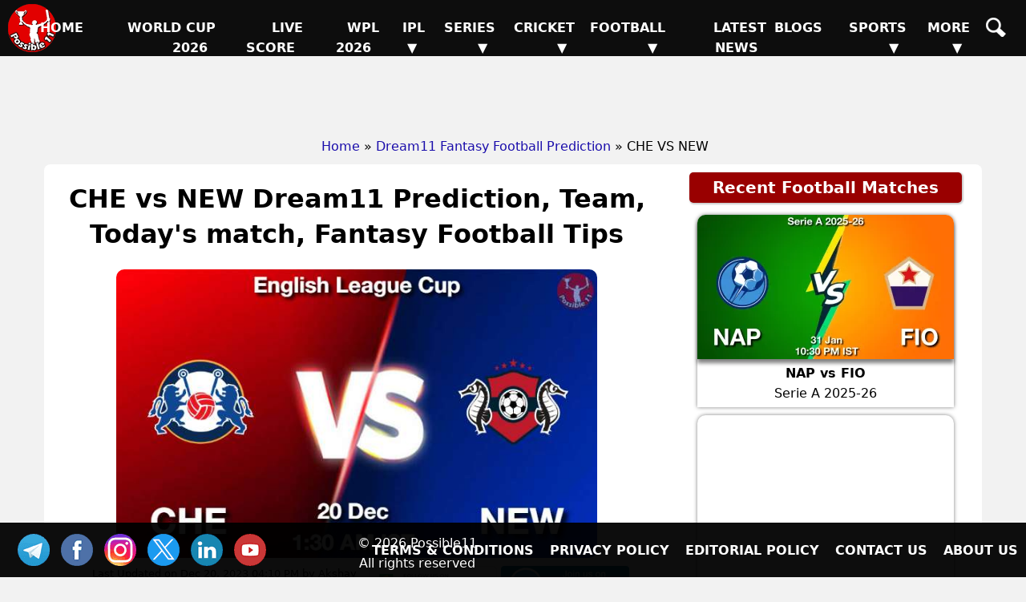

--- FILE ---
content_type: text/html; charset=UTF-8
request_url: https://possible11.com/dream11-fantasy-football-prediction/55075/che-vs-new/
body_size: 15159
content:
<!doctype html>
<html lang="en">
<head>
<meta http-equiv="Content-Type" content="text/html; charset=UTF-8">
<title>CHE vs NEW Match Preview, Team Analysis, Live - Football - 20-Dec-2023</title>
<meta name="description" content="CHE vs NEW Football Match Preview - 20-Dec-2023, English League Cup, GL, SL & H2H Winning Tips and Teams, Playing 11, Pitch & Weather Report">
<meta name="keywords" content="CHE vs NEW, Chelsea vs Newcastle United, Match Preview, Match Details, English League Cup, CHE vs NEW todays match on 20-Dec-2023, Playing 11 Lineup, Weather report, Pitch Report, Live Football, Live Score, Team updates">
<meta property="og:locale" content="en_IN">
<meta property="og:type" content="article">
<meta property="og:title" content="CHE vs NEW Match Preview, Team Analysis, Live - Football - 20-Dec-2023">
<meta property="og:description" content="CHE vs NEW Football Match Preview - 20-Dec-2023, English League Cup, GL, SL & H2H Winning Tips and Teams, Playing 11, Pitch & Weather Report">
<meta property="og:image" content="https://d1vd9vlqo1765y.cloudfront.net/banner/m/Football-55075.webp">
<meta property="og:url" content="https://possible11.com/dream11-fantasy-football-prediction/55075/che-vs-new/">
<meta property="og:site_name" content="possible11">
<meta property="fb:app_id" content="267944980718870">
<meta property="article:section" content="CHE vs NEW Football Preview">
<meta property="article:publisher" content="https://www.facebook.com/possible11App/">
<meta property="article:author" content="https://possible11.com/author/possible11 team/">
<meta property="article:tag" content="CHE vs NEW, Expert Analysis, Match Preview">
<meta property="article:tag" content="English League Cup">
<meta property="article:tag" content="CHE vs NEW">
<meta property="article:tag" content="NEW vs CHE">
<meta property="article:tag" content="Chelsea vs Newcastle United">
<meta property="article:tag" content="CHE">
<meta property="article:tag" content="NEW">
<meta property="article:tag" content="Chelsea">
<meta property="article:tag" content="Newcastle United">
<meta property="article:tag" content="Fantasy Football">
<meta property="article:tag" content="Fantasy Football News">
<meta property="article:tag" content="Fantasy Football Tips">
<meta property="article:published_time" content="2023-12-19T15:37:21+05:30">
<meta property="article:modified_time" content="2023-12-20T16:10:40+05:30">
<meta name="twitter:title" content="CHE vs NEW Match Preview, Team Analysis, Live - Football - 20-Dec-2023">
<meta name="twitter:description" content="CHE vs NEW Football Match Preview - 20-Dec-2023, English League Cup, GL, SL & H2H Winning Tips and Teams, Playing 11, Pitch & Weather Report">
<meta name="twitter:image" content="https://d1vd9vlqo1765y.cloudfront.net/banner/m/Football-55075.webp">
<meta name="twitter:url" content="https://possible11.com/dream11-fantasy-football-prediction/55075/che-vs-new/">
<meta name="twitter:card" content="summary_large_image">
<meta name="twitter:domain" content="possible11.com">
<meta name="twitter:site" content="@possible11.com">
<meta name="twitter:creator" content="@Possible11Team">
<meta name="author" content="Possible11 Team">
<meta name="robots" content="index, follow, max-image-preview:large">
<meta name="viewport" content="width=device-width, initial-scale=1">
<meta name="theme-color" content="#000000">
<meta name="google-site-verification" content="Za2Z4UPIwwqYjyuL3sBCXGtwTc8qYiH0TV8dCPR-dbs">
<link rel="canonical" href="https://possible11.com/dream11-fantasy-football-prediction/55075/che-vs-new/">
<link rel="alternate" type="application/rss+xml" href="https://possible11.com/rssfeeds.xml">
<link rel="shortcut icon" type="image/x-icon" href="https://d1vd9vlqo1765y.cloudfront.net/favicon.ico">
<link rel="apple-touch-icon" href="https://d1vd9vlqo1765y.cloudfront.net/assets/logo.png">
<link rel="preconnect" href="https://d1v0vql0f765y.cloudfront.net" crossorigin>
<link rel="stylesheet" href="https://d1vd9vlqo1765y.cloudfront.net/scripts/min.css">
<script data-ad-client="ca-pub-6644843787744460" async src="https://pagead2.googlesyndication.com/pagead/js/adsbygoogle.js"></script>
<script src="https://accounts.google.com/gsi/client" async defer></script>
<!-- Global site tag (gtag.js) - Google Analytics -->
<script async src="https://www.googletagmanager.com/gtag/js?id=G-4Q07QS5PH7"></script>
<script>
  window.dataLayer = window.dataLayer || [];
  function gtag(){dataLayer.push(arguments);}
  gtag('js', new Date());
  gtag('set', 'linker', {
    'domains': ['possible11.com']
  });
  gtag('config', 'G-4Q07QS5PH7');
</script>
<!-- Push Notification -->
<script src="https://cdn.onesignal.com/sdks/OneSignalSDK.js" async></script>
<script>
  window.OneSignal = window.OneSignal || [];
  OneSignal.push(function() {
    OneSignal.init({
      appId: "b79cc115-96a1-496b-acca-1b942b02ae4f",
    });
  });
</script>

<script type="application/ld+json">
{
  "@context": "https://schema.org", 
  "@type": "BreadcrumbList", 
  "itemListElement": [{
    "@type": "ListItem", 
    "position": 1, 
    "name": "Home",
    "item": "https://possible11.com"  
  },{
    "@type": "ListItem", 
    "position": 2, 
    "name": "Fantasy Football Prediction",
    "item": "https://possible11.com/dream11-fantasy-football-prediction/"  
  },{
    "@type": "ListItem", 
    "position": 3, 
    "name": "CHE vs NEW Prediction and Match Previews",
    "item": "https://possible11.com/dream11-fantasy-football-prediction/55075/che-vs-new/"  
  }]
}
</script>
<script type="application/ld+json">{
    "@context": "http://schema.org",
    "@type": "Organization",
    "name": "Possible11 Sports",
    "url": "https://possible11.com/",
    "logo": "https://d1vd9vlqo1765y.cloudfront.net/assets/logo.webp",
	"email": "info@possible11.com",
	"description": "Possible11 is a leading platform for fantasy sports predictions, sports analytics, match previews, pitch reports and full stats of players.",
	"brand": "Possible11",
	"foundingDate": "2018",
	"contactPoint": {
        "@type": "ContactPoint",
        "telephone": "5672354819",
        "areaServed": "IN",
		"contactType": "Support",
        "availableLanguage": "English",
        "hoursAvailable": {
            "opens": "09:00",
            "closes": "23:00"
        }
    },
	"address": {
        "@type": "PostalAddress",
        "streetAddress": "Hospital Road Opp. Girls Degree College Kurawali Mainpuri, Uttar Pradesh 205265, IN",
        "addressLocality": "Kurawali",
        "addressRegion": "Uttar Pradesh",
		"addressCountry": "IN",
        "postalCode": "205265"
    },
    "sameAs": [
        "https://www.linkedin.com/company/possible11/",
        "https://www.facebook.com/possible11App",
        "https://www.instagram.com/possible11_sports/",
        "https://x.com/Possible11team",
        "https://telegram.me/possible11app",
        "https://in.pinterest.com/possible11official",
        "https://www.whatsapp.com/channel/0029VaCQ6BFGE56g7H71H13K",
        "https://www.youtube.com/c/Possible11Dream11TeamPredictionTipsNews"
    ],
    "owns": [
        {
            "@type": "Product",
            "name": "Possible11 App",
            "url": "https://play.google.com/store/apps/details?id=com.possible11.possible11",
			"description": "Possible11 is your ultimate fantasy sports prediction app, designed to help you win big in cricket, football, kabaddi, NBA, and more. Our app provides comprehensive match previews, live scores, probable playing 11, confirmed lineups, and expert fantasy tips. Whether you're a seasoned player or a beginner, Possible11 offers detailed pitch reports, player analysis, and the latest updates on injuries and team news.",
            "aggregateRating": {
                "ratingValue": "4.3",
                "ratingCount": "5935"
            }
        }
    ]
}
</script>
<script type="application/ld+json">{
    "@context": "https://schema.org",
    "@type": "NewsMediaOrganization",
    "name": "Possible11 Sports News",
    "url": "https://possible11.com/news/",    
    "logo": {
        "@type": "ImageObject",
        "url": "https://d1vd9vlqo1765y.cloudfront.net/assets/logo.webp",
        "width": 60,
        "height": 60
    },
    "sameAs": [
        "https://www.linkedin.com/company/possible11/",
        "https://www.facebook.com/possible11App",
        "https://www.instagram.com/possible11_sports/",
        "https://x.com/Possible11team",
        "https://telegram.me/possible11app",
        "https://in.pinterest.com/possible11official",
        "https://www.whatsapp.com/channel/0029VaCQ6BFGE56g7H71H13K",
        "https://www.youtube.com/c/Possible11Dream11TeamPredictionTipsNews"
    ],
	"publishingPrinciples": "https://possible11.com/privacy/",
	"parentOrganization": {
		"@type": "Organization",
		"name": "Possible11",
		"url": "https://possible11.com"
	  }
}
</script>
<script type="application/ld+json">
{
    "@context": "http://schema.org",
    "@graph": [
        {
            "@type": "ImageObject",
            "@id": "https://d1vd9vlqo1765y.cloudfront.net/banner/m/Football-55075.webp",
            "url": "https://d1vd9vlqo1765y.cloudfront.net/banner/m/Football-55075.webp",
            "width": 1280,
            "height": 720,
            "caption": "CHE vs NEW Team Preview - English League Cup",
            "inLanguage": "en-Us"
        },
        {
            "@type": "NewsArticle",
            "mainEntityOfPage": {
                "@type": "WebPage",
                "@id": "https://possible11.com/dream11-fantasy-football-prediction/55075/che-vs-new/"
            },
            "headline": "CHE vs NEW Team Details - English League Cup",
            "image": {
                "@type": "ImageObject",
                "url": "https://d1vd9vlqo1765y.cloudfront.net/banner/m/Football-55075.webp",
                "width": 1280,
                "height": 720
            },
            "description": "CHE vs NEW Football Match Preview - 20-Dec-2023, English League Cup, GL, SL & H2H Winning Tips and Teams, Playing 11, Pitch & Weather Report",
            "articleBody": "CHE vs NEW Match Preview, Team Analysis, Live - Football - 20-Dec-2023. CHE vs NEW Football Todays Match Details - English League Cup. CHE vs NEW Football Match Preview - 20-Dec-2023, English League Cup, GL, SL & H2H Winning Tips and Teams, Playing 11, Pitch & Weather Report. This match will be played on 20-Dec-2023 at Football Stadium, India.",
            "keywords": "CHE vs NEW, Chelsea vs Newcastle United, Match Preview, Match Details, English League Cup, CHE vs NEW todays match on 20-Dec-2023, Playing 11 Lineup, Weather report, Pitch Report, Live Football, Live Score, Team updates",
            "articleSection": "Football Match Preview",
            "datePublished": "2023-12-19T15:37:21+05:30",
            "dateModified": "2023-12-20T16:10:40+05:30",
            "inLanguage": "en-Us",
            "author": {
                "@type": "Person",
                "name": "Possible11 Team",
                "url": "https://possible11.com/author/possible11 team/"
            },
            "publisher": {
                "@type": "Organization",
                "name": "Possible11",
                "logo": {
                    "@type": "ImageObject",
                    "url": "https://d1vd9vlqo1765y.cloudfront.net/assets/logo.png",
                    "width": 120,
                    "height": 120
                }
            }
        }
    ]
}
</script>
<script type="application/ld+json">
{
  "@context": "https://schema.org",
  "@type": "FAQPage",
  "mainEntity": [
    {
      "@type": "Question",
      "name": "CHE vs NEW Today's match highlights and winning records",
      "acceptedAnswer": {
        "@type": "Answer",
        "text": "CHE vs NEW Match hilights, Chelsea is set to take on Newcastle United at 2023-12-20 01:30:00 IST"
      }
    },
    {
      "@type": "Question",
      "name": "What are CHE vs NEW Match Tips",
      "acceptedAnswer": {
        "@type": "Answer",
        "text": "Today Football team details for CHE vs NEW, Get expert fantasy tips, injury updates, small league safe teams, and grand league risky players from the Possible11 App."
      }
    },
    {
      "@type": "Question",
      "name": "CHE vs NEW dream11 Small League Must Picks for today Football match?",
      "acceptedAnswer": {
        "@type": "Answer",
        "text": "Try to pick Top performers this series"
      }
    },
    {
      "@type": "Question",
      "name": "CHE vs NEW dream11 grand League Must Picks for today Football match?",
      "acceptedAnswer": {
        "@type": "Answer",
        "text": "Try to pick good player who performed well in previous matches"
      }
    },
    {
      "@type": "Question",
      "name": "What are CHE vs NEW dream11 Captain and Vice-Captain Choices?",
      "acceptedAnswer": {
        "@type": "Answer",
        "text": "For best Captain and Vice Captain, Download Possible11 App to get dream11 teams with best C and VC choices."
      }
    },
    {
      "@type": "Question",
      "name": "Is there any injury in CHE vs NEW today match?",
      "acceptedAnswer": {
        "@type": "Answer",
        "text": "There are no injury updates as of now in CHE vs NEW today match."
      }
    },
    {
      "@type": "Question",
      "name": "Where can I see CHE vs NEW Live Score?",
      "acceptedAnswer": {
        "@type": "Answer",
        "text": "You can see CHE vs NEW Live Score on the Possible11.com website, and the possible11 app."
      }
    }
  ]
}
</script>

</head>

<body>
<header><a href="https://possible11.com/" aria-label="Possible11 Home Page" title="Possible11 Brand Logo">
		<i class="ico logo-60 absolute l-5 m-5"></i>
    </a><nav><a class="hamburger" href="#" aria-label="Main Menu" onclick="toggle('headerMenus'); return false;">&nbsp;</a><ul id="headerMenus" class="menu"><li><a  href="/" title="Home">Home</a></li><li><a  href="/series/icc-womens-t20-world-cup-2026/" title="World Cup 2026">World Cup 2026</a></li><li><a  href="/live-score/" title="Live Score">Live Score</a></li><li><a  href="/series/women-premier-league-wpl-2026/fixture/" title="WPL 2026">WPL 2026</a></li><li><a href="#" aria-label="Sub Menu" onclick="toggle('sm5'); return false;" title="IPL">IPL &#9660;</a><ul id="sm5" class="submenu"><li><a  href="/series/indian-premier-league-ipl-2026/" title="IPL 2026">IPL 2026</a></li><li><a  href="/series/indian-premier-league-ipl-2025/" title="IPL 2025">IPL 2025</a></li><li><a  href="/series/indian-premier-league-ipl-schedule/" title="IPL 2024">IPL 2024</a></li><li><a  href="/ipl/2023/" title="IPL 2023">IPL 2023</a></li><li><a  href="/ipl/2022/" title="IPL 2022">IPL 2022</a></li><li><a  href="/ipl/2021/" title="IPL 2021">IPL 2021</a></li><li><a  href="/ipl/2020/" title="IPL 2020">IPL 2020</a></li><li><a  href="/ipl/2019/" title="IPL 2019">IPL 2019</a></li></ul></li><li><a href="#" aria-label="Sub Menu" onclick="toggle('sm6'); return false;" title="Series">Series &#9660;</a><ul id="sm6" class="submenu"><li><a  href="/series/upcoming/" title="Cricket Upcoming Series">Cricket Upcoming Series</a></li><li><a  href="/series/icc-under-19-world-cup-2026/" title="ICC Under 19 World Cup 2026">ICC Under 19 World Cup 2026</a></li><li><a  href="/series/england-tour-of-sri-lanka-2026/" title="England tour of Sri Lanka">England tour of Sri Lanka</a></li><li><a  href="/series/super-smash-2025-26/" title="Super Smash 2025-26">Super Smash 2025-26</a></li><li><a  href="/series/ranji-trophy-elite-2025-26/" title="Ranji Trophy Elite">Ranji Trophy Elite</a></li><li><a  href="/series/the-ford-trophy-2025-26/" title="The Ford Trophy">The Ford Trophy</a></li><li><a  href="/series/icc-womens-t20-world-cup-2026/" title="ICC Womens T20 World Cup">ICC Womens T20 World Cup</a></li><li><a  href="/series/pakistan-women-tour-of-south-africa-2026/" title="Pakistan Women tour of South A">Pakistan Women tour of South A</a></li><li><a  href="/series/live/" title="More Series....">More Series....</a></li></ul></li><li><a href="#" aria-label="Sub Menu" onclick="toggle('sm7'); return false;" title="Cricket">Cricket &#9660;</a><ul id="sm7" class="submenu"><li><a  href="/dream11-fantasy-cricket-prediction/" title="Today Matches">Today Matches</a></li><li><a  href="/cricket-schedule/" title="Fixtures">Fixtures</a></li><li><a  href="/cricket-schedule/completed/" title="Result">Result</a></li><li><a  href="/series/" title="Series">Series</a></li><li><a  href="/team/" title="Teams">Teams</a></li><li><a  href="/ground/" title="Grounds">Grounds</a></li><li><a  href="/icc-rankings/" title="ICC Rankings">ICC Rankings</a></li><li><a  href="/player/" title="Players">Players</a></li><li><a  href="/series/icc-world-test-championship-wtc-2025-2027/points-table/" title="WTC PointsTable">WTC PointsTable</a></li></ul></li><li><a href="#" aria-label="Sub Menu" onclick="toggle('sm8'); return false;" title="Football">Football &#9660;</a><ul id="sm8" class="submenu"><li><a class="menu-selected" href="/dream11-fantasy-football-prediction/" title="Today Matches">Today Matches</a></li><li><a  href="/series/football/" title="Series">Series</a></li><li><a  href="/team/football/" title="Teams">Teams</a></li><li><a  href="/player/football/" title="Players">Players</a></li></ul></li><li><a  href="/news/" title="Latest News">Latest News</a></li><li><a  href="/blog/" title="Blogs">Blogs</a></li><li><a href="#" aria-label="Sub Menu" onclick="toggle('sm11'); return false;" title="Sports">Sports &#9660;</a><ul id="sm11" class="submenu"><li><a  href="/dream11-fantasy-kabaddi-prediction/" title="Kabaddi">Kabaddi</a></li><li><a  href="/dream11-fantasy-nba-prediction/" title="Basketball">Basketball</a></li><li><a  href="/dream11-fantasy-hockey-prediction/" title="Hockey">Hockey</a></li><li><a  href="/dream11-fantasy-baseball-prediction/" title="Baseball">Baseball</a></li><li><a  href="/dream11-fantasy-handball-prediction/" title="Handball">Handball</a></li><li><a  href="/dream11-fantasy-volleyball-prediction/" title="Volleyball">Volleyball</a></li><li><a  href="/dream11-fantasy-rugby-prediction/" title="Rugby">Rugby</a></li><li><a  href="/dream11-fantasy-esports-prediction/" title="ESports">ESports</a></li><li><a  href="/dream11-fantasy-badminton-prediction/" title="Badminton">Badminton</a></li><li><a  href="/dream11-fantasy-tennis-prediction/" title="Tennis">Tennis</a></li></ul></li><li><a href="#" aria-label="Sub Menu" onclick="toggle('sm12'); return false;" title="More">More &#9660;</a><ul id="sm12" class="submenu"><li><a  href="/article/" title="Article">Article</a></li><li><a  href="/top-stories/" title="Top Stories">Top Stories</a></li><li><a  href="/fantasy-apps/" title="Fantasy Apps">Fantasy Apps</a></li><li><a  href="/betting-apps/" title="Betting Apps">Betting Apps</a></li><li><a  href="/videos/" title="Videos">Videos</a></li><li><a  href="/videos/shorts/" title="Shorts">Shorts</a></li><li><a  href="/olympics/" title="Olympics">Olympics</a></li><li><a  href="/games/" title="Games">Games</a></li><li><a  href="/resources/" title="Resources">Resources</a></li></ul></li><li><a  href="/search/" title="Possible11 Search"><span class="mob">Search</span><i class="ico sh"></i></a></li></ul></nav></header><div id="headerAd"><ins class="adsbygoogle" data-ad-client="ca-pub-6644843787744460" data-ad-slot="6969409985"></ins><script>(adsbygoogle = window.adsbygoogle || []).push({});</script></div><ul id="breadcrumblist"><li><a href="https://possible11.com">Home</a></li><li>&raquo;<a href="https://possible11.com/dream11-fantasy-football-prediction/">Dream11 Fantasy Football Prediction</a></li><li>&raquo; CHE VS NEW</li></ul>
<div class="container preview-page">
  <div class="row">
    <div class="col-md-8">      <h1 class="center">CHE vs NEW Dream11 Prediction, Team, Today's match, Fantasy Football Tips</h1>
      <div class="center"> <img src="https://d1vd9vlqo1765y.cloudfront.net/banner/m/Football-55075.jpg" alt="CHE vs NEW Football Match Preview" title="CHE vs NEW Dream11 Fantasy Prediction" width="600" height="360" loading="lazy" onerror="this.onerror=null;$(this).hide()"> </div>
      <div class="auther-row">
        <p class="auther">Last Updated on Dec 20, 2023 04:10 PM by Akshay</p>
        <div class="google-news inline-block"> <a href="https://news.google.com/publications/CAAqBwgKMLLAsAswv9vHAw/sections/CAQqEAgAKgcICjCywLALML_bxwMw1dTGBw" target="_blank" rel="noopener" class="inline-block"> <img alt="Google Football News" src="https://d1vd9vlqo1765y.cloudfront.net/social/google-news-short.png"> </a> <a href="https://telegram.me/p11football" target="_blank" rel="noopener" class="inline-block"> <img alt="Football Telegram" src="https://d1vd9vlqo1765y.cloudfront.net/social/join-us-telegram.png"> </a> </div>
      </div>
      <h2 class="center">Chelsea vs Newcastle United Dream11 Match Prediction</h2>
      <h3 class="center"><a target="_blank" rel="noopener" href="https://possible11.com/dream11-fantasy-football-prediction/?tid=3506">English League Cup</a></h3>
      <div class="latest-update">
        <h3 class='center'>CHE vs NEW Dream11 Prediction, Probable Playing 11, Fantasy Football winning tips, Live Match Score, and Pitch Report</h3>
<p class="h4 center">Teams will be updated once the lineup announced</p>
<p class="h3 center"><a href="https://telegram.me/p11football" target="_blank" rel="noopener">Join our Telegram for latest & fastest updates.</a></p>      </div>
      
      <div>
              </div>
      <p>CHE vs NEW Dream11 Prediction, English League Cup, Chelsea vs Newcastle United Match Preview, Fantasy Team, Probable Playing 11, Dream11 winning Tips, Live Match Score, Pitch Report, Injury & Updates.</p><div id='toc' class='toc hide-toc'><h3 class='toc-title'>Table of Contents</h3><span class='toc-toggle' onclick='toggleTOC()'></span><ul>
<li><a href='#venue'>CHE vs NEW Match time and Venue</a></li>
<li><a href='#venue'>CHE vs NEW Pitch Report</a></li>
<li><a href='#venue'>CHE vs NEW Weather Report</a></li>
<li><a href='#probable'>CHE vs NEW Possible Playing11</a></li>
<li><a href='#preview'>CHE vs NEW Match Previews</a></li>
<li><a href='#t1update'>Chelsea (CHE) Team Updates</a></li>
<li><a href='#t2update'>Newcastle United (NEW) Team Updates</a></li>
<li><a href='#head2head'>CHE vs NEW Head to Head</a></li>
<li><a href='#head2head'>CHE vs NEW Recent Forms</a></li>
<li><a href='#broadcast'>CHE vs NEW Live Telecast</a></li>
<li><a href='#fantasy'>CHE vs NEW Fantasy Tips</a></li>
<li><a href='#fantasy'>CHE vs NEW Dream11 Winning Predictions</a></li>
<li><a href='#keyplayer-CHE'>CHE Key Players</a></li>
<li><a href='#keyplayer-NEW'>NEW Key Players</a></li>
<li><a href='#capchoice'>CHE vs NEW Captain and Vice-Captain Choices </a></li>
<li><a href='#scorecard'>CHE vs NEW Live Score</a></li>
<li><a href='#recent'>English League Cup Points Table</a></li>
<li><a href='#injury'>CHE vs NEW Injury updates unavailability</a></li>
<li><a href='#'>CHE vs NEW Dream11 Prediction Video in Hindi</a></li>
<li><a href='#scorecard'>Where can I see CHE vs NEW Live Score</a></li>
<li><a href='#highlights'>CHE vs NEW Highlights</a></li>
<li><a href='#squads'>CHE vs NEW Squads</a></li>
<li><a href='#squads'>Dream11 SL & GT Teams for CHE vs NEW Match</a></li>
<li><a href='#faq'>CHE vs NEW FAQ</a></li>
</ul>
</div><br>       <h2>CHE vs NEW (Chelsea vs Newcastle United) Match Details</h2>
      <table id="venue" class="table table-bordered inline-table">
        <tr>
          <td><span class="bold">Match</span></td>
          <td>Chelsea vs Newcastle United (CHE vs NEW) </td>
        </tr>
        <tr>
          <td><span class="bold">League</span></td>
          <td>English League Cup</td>
        </tr>
        <tr>
          <td><span class="bold">Date</span></td>
          <td>Wednesday, 20th December 2023 </td>
        </tr>
        <tr>
          <td><span class="bold">Time</span></td>
          <td>01:30 AM (IST) - 08:00 PM (GMT)</td>
        </tr>
      </table>
      <div class="pitch-report"><p><strong>CHE vs NEW Venue</strong>: Stamford Bridge  </p><p><strong>CHE vs NEW Weather Report</strong>:  The weather will be clean and there are no chances of rain.</p></div>
      <h3 id='probable' class='center'>CHE vs NEW (Chelsea vs Newcastle United) Starting 11</h3><div class='playing-11'>
		<p><strong>Chelsea (CHE) Possible Starting 11</strong> 1.Robert Sanchez, 2. Reece James, 3. Marc Cucurella, 4. Benoit Badiashile, 5. Axel Disasi, 6. Conor Gallagher, 7. Mykhailo Mudryk, 8. Enzo Fernandez, 9. Moises Caicedo, 10. Cole Palmer, 11. Armando Broja</p>
  </div>
      <div class='playing-11'>
		<p><strong>Newcastle United (NEW) Possible Starting 11</strong> 1.Martin Dubravka, 2. Jamaal Lascelles, 3. Fabian Schar, 4. Dan Burn, 5. Valentino Livramento, 6. Joelinton, 7. Sean Longstaff, 8. Miguel Almiron, 9. Bruno Guimaraes, 10. Callum Wilson, 11. Anthony Gordon</p>
  </div>
      
      <div class="match-details">  <h3 id=preview>Chelsea vs Newcastle United (CHE vs NEW) Match Preview</h3><p><strong>CHE vs NEW Match Preview</strong>: The English League Cup match between Chelsea vs Newcastle United will be played on Wednesday, 20 December 2023 at 01:30 AM IST.</p><p>The hosts booked their place in the quarter-finals with a 2-0 win over Blackburn Rovers last month, thanks to goals from Benoît Badiashile and Raheem Sterling. They have made it to the final twice in the last five editions of the competition and will look to go all the way this time around.</p><p>Newcastle, runners-up from last season, sealed their place with a 3-0 away triumph over Manchester United, avenging their loss in the final. Miguel Almirón and Lewis Hall scored in the first half while Joe Willock bagged the third goal of the match in the 61st minute.</p><p>The hosts returned to winning ways after two games on Saturday, defeating Sheffield United 2-0 in the Premier League. The visitors, meanwhile, recorded their first win after three consecutive defeats on Saturday, as second-half goals from Lewis Miley, Miguel Almirón, and Dan Burn helped them register a 3-0 win over Fulham.</p><h4 id=t1update>Chelsea (CHE) Team Updates</h4><ul>  <li>Robert Sanchez will probably do the Goal Keeping for his team</li>  <li>Reece James will be the Defender his team.</li>  <li>Enzo Fernandez will be the Mid-Fielder</li>  <li>Armando Broja will take care Striker/Forward for Chelsea team</li></ul><h4 id=t2update>Newcastle United (NEW) Team Updates</h4><ul>  <li>Martin Dubravka will probably do the Goal Keeping for his team</li>  <li>Jamaal Lascelles will be the Defender his team.</li>  <li>Miguel Almiron will be the Mid-Fielder</li>  <li>Anthony Gordon and Callum Wilson will take care Striker/Forward for Newcastle United team</li></ul><h4>CHE vs NEW Dream11 Prediction</h4><p>Newcastle United looks in good form in recent matches, They are the favourites to win the match </p><p><strong>CHE vs NEW English League Cup Match Expert Advice</strong>: Marc Cucurella will be a top multiplier choice for the small leagues. Enzo Fernandez will be a decent choice for the captaincy in the grand leagues.</p><h3 id=head2head>CHE vs NEW Head to Head</h3><table class=venue><tr><th>Team</th><th>Match Win</th></tr>  <tr><td>CHE</td><td>0 Won</td></tr>  <tr><td>NEW</td><td>0 Won</td></tr></table><h3>Live Telecast</h3> The match will be live telecast on Fancode. <h3 class="table-title">POINTS TABLE - English League Cup</h3><table class="table table-bordered table-striped left fs-14"><tr><th title="Rank">No</th><th>Team</th><th title="Match Played">M</th><th title="Wins">W</th><th title="Lose">L</th><th title="Tie">T</th><th title="No Result">NR</th><th>GD</th><th title="Points">Pts</th><th>Recent Forms</th></tr><tr class=""><td>1</td><td><a target="_blank" rel="noopener" class="fs-14 bold nowrap" href="/team/everton-822/">Everton</a></td><td>4</td><td>3</td><td>0</td><td>1</td><td>0</td><td>+3</td><td>5</td><td><div class='recent-forms'><span class='w'>W</span><span class='w'>W</span><span class='w'>W</span><span class='t'>D</span></div></td></tr><tr class=""><td>2</td><td><a target="_blank" rel="noopener" class="fs-14 bold nowrap" href="/team/bournemouth-814/">Bournemouth</a></td><td>3</td><td>2</td><td>1</td><td>0</td><td>0</td><td>+4</td><td>2</td><td><div class='recent-forms'><span class='w'>W</span><span class='w'>W</span><span class='l'>L</span></div></td></tr><tr class=""><td>3</td><td><a target="_blank" rel="noopener" class="fs-14 bold nowrap" href="/team/exeter-city-5932/">Exeter City</a></td><td>4</td><td>2</td><td>1</td><td>1</td><td>0</td><td>+5</td><td>1</td><td><div class='recent-forms'><span class='w'>W</span><span class='t'>D</span><span class='w'>W</span><span class='l'>L</span></div></td></tr><tr class=""><td>4</td><td><a target="_blank" rel="noopener" class="fs-14 bold nowrap" href="/team/west-ham-united-800/">West Ham United</a></td><td>3</td><td>2</td><td>1</td><td>0</td><td>0</td><td>+6</td><td>-1</td><td><div class='recent-forms'><span class='w'>W</span><span class='w'>W</span><span class='l'>L</span></div></td></tr><tr class=""><td>5</td><td><a target="_blank" rel="noopener" class="fs-14 bold nowrap" href="/team/liverpool-823/">Liverpool</a></td><td>6</td><td>5</td><td>0</td><td>1</td><td>0</td><td>+5</td><td>9</td><td><div class='recent-forms'><span class='w'>W</span><span class='w'>W</span><span class='w'>W</span><span class='t'>D</span><span class='w'>W</span></div></td></tr><tr class="highlight-bg"><td>6</td><td><a target="_blank" rel="noopener" class="fs-14 bold nowrap" href="/team/chelsea-821/">Chelsea</a></td><td>7</td><td>4</td><td>2</td><td>1</td><td>0</td><td>+5</td><td>7</td><td><div class='recent-forms'><span class='w'>W</span><span class='t'>D</span><span class='l'>L</span><span class='w'>W</span><span class='l'>L</span></div></td></tr><tr class=""><td>7</td><td><a target="_blank" rel="noopener" class="fs-14 bold nowrap" href="/team/middlesbrough-904/">Middlesbrough</a></td><td>7</td><td>6</td><td>1</td><td>0</td><td>0</td><td>+11</td><td>5</td><td><div class='recent-forms'><span class='l'>L</span><span class='w'>W</span><span class='w'>W</span><span class='w'>W</span><span class='w'>W</span></div></td></tr><tr class=""><td>8</td><td><a target="_blank" rel="noopener" class="fs-14 bold nowrap" href="/team/wolverhampton-wanderers-3051/">Wolverhampton Wanderers</a></td><td>2</td><td>1</td><td>1</td><td>0</td><td>0</td><td>+3</td><td>4</td><td><div class='recent-forms'><span class='w'>W</span><span class='l'>L</span></div></td></tr><tr class="highlight-bg"><td>9</td><td><a target="_blank" rel="noopener" class="fs-14 bold nowrap" href="/team/newcastle-united-820/">Newcastle United</a></td><td>3</td><td>2</td><td>0</td><td>1</td><td>0</td><td>+1</td><td>4</td><td><div class='recent-forms'><span class='w'>W</span><span class='w'>W</span><span class='t'>D</span></div></td></tr><tr class=""><td>10</td><td><a target="_blank" rel="noopener" class="fs-14 bold nowrap" href="/team/manchester-city-783/">Manchester City</a></td><td>2</td><td>1</td><td>1</td><td>0</td><td>0</td><td>+3</td><td>3</td><td><div class='recent-forms'><span class='w'>W</span><span class='l'>L</span></div></td></tr><tr class=""><td>11</td><td><a target="_blank" rel="noopener" class="fs-14 bold nowrap" href="/team/fulham-893/">Fulham</a></td><td>6</td><td>2</td><td>1</td><td>3</td><td>0</td><td>+7</td><td>2</td><td><div class='recent-forms'><span class='w'>W</span><span class='w'>W</span><span class='t'>D</span><span class='l'>L</span><span class='t'>D</span></div></td></tr><tr class=""><td>12</td><td><a target="_blank" rel="noopener" class="fs-14 bold nowrap" href="/team/leicester-city-798/">Leicester City</a></td><td>3</td><td>2</td><td>0</td><td>1</td><td>0</td><td>+3</td><td>2</td><td><div class='recent-forms'><span class='w'>W</span><span class='w'>W</span><span class='l'>L</span></div></td></tr><tr class=""><td>13</td><td><a target="_blank" rel="noopener" class="fs-14 bold nowrap" href="/team/burnley-825/">Burnley</a></td><td>3</td><td>2</td><td>0</td><td>1</td><td>0</td><td>+3</td><td>2</td><td><div class='recent-forms'><span class='w'>W</span><span class='w'>W</span><span class='l'>L</span></div></td></tr><tr class=""><td>14</td><td><a target="_blank" rel="noopener" class="fs-14 bold nowrap" href="/team/ipswich-town-4716/">Ipswich Town</a></td><td>4</td><td>2</td><td>1</td><td>1</td><td>0</td><td>+7</td><td>1</td><td><div class='recent-forms'><span class='w'>W</span><span class='t'>D</span><span class='w'>W</span><span class='l'>L</span></div></td></tr><tr class=""><td>15</td><td><a target="_blank" rel="noopener" class="fs-14 bold nowrap" href="/team/norwich-city-787/">Norwich City</a></td><td>3</td><td>2</td><td>0</td><td>1</td><td>0</td><td>+2</td><td>1</td><td><div class='recent-forms'><span class='w'>W</span><span class='w'>W</span><span class='l'>L</span></div></td></tr><tr class=""><td>16</td><td><a target="_blank" rel="noopener" class="fs-14 bold nowrap" href="/team/leeds-united-817/">Leeds United</a></td><td>2</td><td>1</td><td>0</td><td>1</td><td>0</td><td>+2</td><td>1</td><td><div class='recent-forms'><span class='w'>W</span><span class='t'>D</span></div></td></tr><tr class=""><td>17</td><td><a target="_blank" rel="noopener" class="fs-14 bold nowrap" href="/team/wimbledon-5692/">Wimbledon</a></td><td>2</td><td>1</td><td>1</td><td>0</td><td>0</td><td>+3</td><td>0</td><td><div class='recent-forms'><span class='w'>W</span><span class='l'>L</span></div></td></tr><tr class=""><td>18</td><td><a target="_blank" rel="noopener" class="fs-14 bold nowrap" href="/team/manchester-united-790/">Manchester United</a></td><td>2</td><td>1</td><td>1</td><td>0</td><td>0</td><td>+3</td><td>0</td><td><div class='recent-forms'><span class='w'>W</span><span class='l'>L</span></div></td></tr><tr class=""><td>19</td><td><a target="_blank" rel="noopener" class="fs-14 bold nowrap" href="/team/tottenham-hotspur-789/">Tottenham Hotspur</a></td><td>1</td><td>0</td><td>0</td><td>1</td><td>0</td><td>+1</td><td>0</td><td><div class='recent-forms'><span class='t'>D</span></div></td></tr><tr class=""><td>20</td><td><a target="_blank" rel="noopener" class="fs-14 bold nowrap" href="/team/wrexham-5475/">Wrexham</a></td><td>2</td><td>0</td><td>0</td><td>2</td><td>0</td><td>+1</td><td>0</td><td><div class='recent-forms'><span class='t'>D</span><span class='t'>D</span></div></td></tr><tr class=""><td>21</td><td><a target="_blank" rel="noopener" class="fs-14 bold nowrap" href="/team/wigan-4513/">Wigan</a></td><td>1</td><td>0</td><td>0</td><td>1</td><td>0</td><td>0</td><td>0</td><td><div class='recent-forms'><span class='t'>D</span></div></td></tr><tr class=""><td>22</td><td><a target="_blank" rel="noopener" class="fs-14 bold nowrap" href="/team/crystal-palace-815/">Crystal Palace</a></td><td>2</td><td>1</td><td>1</td><td>0</td><td>0</td><td>+5</td><td>-1</td><td><div class='recent-forms'><span class='w'>W</span><span class='l'>L</span></div></td></tr><tr class=""><td>23</td><td><a target="_blank" rel="noopener" class="fs-14 bold nowrap" href="/team/huddersfield-town-876/">Huddersfield Town</a></td><td>1</td><td>0</td><td>1</td><td>0</td><td>0</td><td>+3</td><td>-1</td><td><div class='recent-forms'><span class='l'>L</span></div></td></tr><tr class=""><td>24</td><td><a target="_blank" rel="noopener" class="fs-14 bold nowrap" href="/team/arsenal-784/">Arsenal</a></td><td>2</td><td>1</td><td>1</td><td>0</td><td>0</td><td>+3</td><td>-1</td><td><div class='recent-forms'><span class='w'>W</span><span class='l'>L</span></div></td></tr><tr class=""><td>25</td><td><a target="_blank" rel="noopener" class="fs-14 bold nowrap" href="/team/shr-5589/">SHR</a></td><td>1</td><td>0</td><td>1</td><td>0</td><td>0</td><td>+2</td><td>-1</td><td><div class='recent-forms'><span class='l'>L</span></div></td></tr><tr class=""><td>26</td><td><a target="_blank" rel="noopener" class="fs-14 bold nowrap" href="/team/brentford-1114/">Brentford</a></td><td>2</td><td>0</td><td>1</td><td>1</td><td>0</td><td>+2</td><td>-1</td><td><div class='recent-forms'><span class='t'>D</span><span class='l'>L</span></div></td></tr><tr class=""><td>27</td><td><a target="_blank" rel="noopener" class="fs-14 bold nowrap" href="/team/brighton-799/">Brighton</a></td><td>1</td><td>0</td><td>0</td><td>1</td><td>0</td><td>+1</td><td>-1</td><td><div class='recent-forms'><span class='l'>L</span></div></td></tr><tr class=""><td>28</td><td><a target="_blank" rel="noopener" class="fs-14 bold nowrap" href="/team/queens-park-rangers-892/">Queens Park Rangers</a></td><td>1</td><td>0</td><td>0</td><td>1</td><td>0</td><td>+1</td><td>-1</td><td><div class='recent-forms'><span class='l'>L</span></div></td></tr><tr class=""><td>29</td><td><a target="_blank" rel="noopener" class="fs-14 bold nowrap" href="/team/bta-5590/">BTA</a></td><td>1</td><td>0</td><td>0</td><td>1</td><td>0</td><td>+2</td><td>-2</td><td><div class='recent-forms'><span class='l'>L</span></div></td></tr><tr class=""><td>30</td><td><a target="_blank" rel="noopener" class="fs-14 bold nowrap" href="/team/salford-city-5799/">Salford City</a></td><td>3</td><td>0</td><td>1</td><td>2</td><td>0</td><td>+7</td><td>-4</td><td><div class='recent-forms'><span class='t'>D</span><span class='t'>D</span><span class='l'>L</span></div></td></tr><tr><td colspan="10" class="fs-12"><span class="bold">M</span>: Matches, <span class="bold">W</span>: Won, <span class="bold">L</span>: Lost, <span class="bold">T</span>: Tie, <span class="bold">NR</span>: No Result, <span class="bold">NRR</span>: Net Run Rate, <span class="bold">Pts</span>: Points, <span class="bold">Q</span>: Qualified, <span class="bold">E</span>: Eliminate <br>Recent Forms: <span class="w">W</span> = Won, <span class="l">L</span> = Lost, 
	<span class="t">T</span> = Tie, <span class="t">D</span> = Draw, <span class="n">NR</span> = No Result</td></tr></table><h3 id="recent">Recent Forms: 3506, Football, CHE vs NEW</h3><span class="bold">CHE - </span>W D L W L <br><span class="bold">NEW - </span>W W D <br> </div>
      <div class="fantasy-tips" id="fantasy">
        <p class="h3"><strong>CHE vs NEW Fantasy Tips</strong></p>
        <ol><li>In Goal Keeping,  Martin Dubravka is the best choice. </li></ol><h4>CHE vs NEW Winning Prediction</h4><ol><li>Newcastle United team has the upper hand over Chelsea team. So try to pick more players from Newcastle United</li></ol><h3>CHE vs NEW Small League Must Picks:</h3><span class=bold>CHE - </span>Marc Cucurella [93 points], Enzo Fernandez [88 points]<br><span class=bold>NEW - </span>Joelinton [117 points], Valentino Livramento [115 points]<h3>CHE vs NEW Grand League Risky Picks:</h3><span class=bold>CHE - </span>Benoit Badiashile [0 points], Reece James [0 points]<br><span class=bold>NEW - </span>Fabian Schar [2 points], Callum Wilson [5 points]
  <h3 id='keyplayer-821'>Chelsea (CHE) Key Players</h3>
  <ul>
    <li>Armando Broja [PTs: 2, CR: 6]</li>  <li>Conor Gallagher [PTs: 51, CR: 7.5]</li>  <li>Axel Disasi [PTs: 59, CR: 6.5]</li>  <li>Enzo Fernandez [PTs: 88, CR: 8.5]</li>
  </ul>
  <h3 id='keyplayer-820'>Newcastle United (NEW) Key Players</h3>
  <ul>
    <li>Fabian Schar [PTs: 2, CR: 8]</li>  <li>Callum Wilson [PTs: 5, CR: 7.5]</li>  <li>Anthony Gordon [PTs: 19, CR: 9]</li>  <li>Bruno Guimaraes [PTs: 24, CR: 8.5]</li>  <li>Martin Dubravka [PTs: 39, CR: 7.5]</li>  <li>Joelinton [PTs: 117, CR: 8]</li>
  </ul>
  <p class='h3' id='capchoice'><strong>CHE vs NEW Captain and Vice-Captain Choices</strong></p>
  <ul>  <li>Fabian Schar [PTs: 2, CR: 8]</li>  <li>Anthony Gordon [PTs: 19, CR: 9]</li>  <li>Martin Dubravka [PTs: 39, CR: 7.5]</li>  <li>Conor Gallagher [PTs: 51, CR: 7.5]</li>  <li>Axel Disasi [PTs: 59, CR: 6.5]</li>  <li>Enzo Fernandez [PTs: 88, CR: 8.5]</li>  <li>Joelinton [PTs: 117, CR: 8]</li></ul>
        <p class="h3" id="injury"><strong>CHE vs NEW Injury / Unavailability</strong></p>
        <h4>Chelsea Football Team Injuries: </h4><ul>	<li>There are no injury updates as of now.</li></ul><h4>Newcastle United Football Team Injuries: </h4><ul>	<li>There are no injury updates as of now.</li></ul><h3 id=broadcast>CHE vs NEW Live Telecast</h3><p>CHE vs NEW match will be live telecast on Fancode</p><p class=h3>Where can I see CHE vs NEW Live Score?</p><p>You can see CHE vs NEW Live Score on ESPNcricinfo, etc.</p><p>CHE vs NEW match prediction video in Hindi will be posted soon</p>
        <p class="h3" id="squads"><strong>Chelsea vs Newcastle United (CHE vs NEW) Squads</strong></p>
        <p><strong>Chelsea (CHE) Squad</strong>: Robert Sanchez(GK), Reece James, Marc Cucurella, Benoit Badiashile, Axel Disasi, Conor Gallagher, Mykhailo Mudryk, Enzo Fernandez, Moises Caicedo, Cole Palmer, Armando Broja, Thiago Silva, Levi Colwill, Raheem Sterling, Nicolas Jackson, Lesley Chimuanya Ugochukwu, Leo Castledine, Noni Madueke, Malo Gusto, Ben Chilwell, Josh Brooking, Ian Maatsen, Carney Chukwuemeka, Alex Matos, Ronnie Stutter, Ishe Samuels-Smith, Djordje Petrovic(GK), Trevoh Chalobah, Wesley Fofana, Christopher Nkunku, Romeo Lavia, Deivid Washington, Marcus Bettinelli(GK), Alfie Gilchrist, Eddie Beach(GK), Malang Sarr, Lucas Bergstrom(GK)</p><p><strong>Newcastle United (NEW) Squad</strong>: Martin Dubravka(GK), Jamaal Lascelles, Fabian Schar, Dan Burn, Valentino Livramento, Joelinton, Sean Longstaff, Miguel Almiron, Bruno Guimaraes, Callum Wilson, Anthony Gordon, Kieran Trippier, Lewis Miley, Alexander Isak, Nick Pope(GK), James Huntley, Joe Willock, Michael Ndiweni, Lewis Hall, Amadou Diallo, Alex Murphy, Ben Parkinson, Elliot Anderson, Jacob Murphy, Sandro Tonali, Sven Botman, Harvey Barnes, Paul Dummett, Matt Targett, Aidan Harris(GK), Loris Karius(GK), Matt Ritchie, Javier Manquillo, Emil Krafth, Mark Gillespie(GK), Lucas De Bolle</p><br>
        
        <div class="team-container"> 
          <p class="h3"><strong>CHE vs NEW Dream11 Experts Team</strong></p>
          
          <div class="inline-block"><strong>Dream11 Small League (SL) Team</strong><br>
            <img src="https://possible11.s3.ap-south-1.amazonaws.com/team/55075sl.jpg" alt="CHE vs NEW Dream11 SL Team" width="360" height="600" loading="lazy"></div>
          
          <p class="source left"><strong>DISCLAIMER: </strong>This team is based on the understanding, analysis, and instinct of the author. While selecting your team, consider the points mentioned and make your own decision.</p>
           </div>
        
         <div class="center p-10"> <div class="join-telegram"> <a target="_blank" rel="nofollow" href="https://telegram.me/p11football" title="Join our Telegram Channel"> <img src="https://d1vd9vlqo1765y.cloudfront.net/social/join-telegram.webp" alt="Best Dream11 Telegram Channel" title="Dream11 Team On Telegram" width="360" height="90" loading="lazy"> </a> </div> </div> <div class="social-share"> <p class="h5 m-5">SHARE</p> <a href="#" onclick="window.open('https://www.facebook.com/sharer.php?u=https://possible11.com/dream11-fantasy-football-prediction/55075/che-vs-new/&description=Explore+Possible11+for+Sports+analysis+and+entertainment.+Smarter+insights+for+smarter.&title=CHE+vs+NEW+Football+Todays+Match+Details+-+English+League+Cup', 'Share on Facebook', 'width=640, height=320, toolbar=no, menubar=no, scrollbars=no, location=no, status=no'); return false;" rel="nofollow" class="ico fb" title="Share on Facebook">FB</a> <a href="#" onclick="window.open('https://twitter.com/share?url=https://possible11.com/dream11-fantasy-football-prediction/55075/che-vs-new/&text=CHE+vs+NEW+Football+Todays+Match+Details+-+English+League+Cup', 'Share on Twitter', 'width=640, height=320, toolbar=no, menubar=no, scrollbars=no, location=no, status=no'); return false;" rel="nofollow" class="ico tw" title="Share on Twitter">TW</a> <a href="#" onclick="window.open('https://www.linkedin.com/shareArticle?mini=true&url=https://possible11.com/dream11-fantasy-football-prediction/55075/che-vs-new/&title=CHE+vs+NEW+Football+Todays+Match+Details+-+English+League+Cup&summary=Explore+Possible11+for+Sports+analysis+and+entertainment.+Smarter+insights+for+smarter.', 'Share on LinkedIn', 'width=640, height=450, toolbar=no, menubar=no, scrollbars=no, location=no, status=no'); return false;" rel="nofollow" class="ico in" title="Share on LinkedIn">TW</a> <a href="https://api.whatsapp.com/send?text=CHE+vs+NEW+Football+Todays+Match+Details+-+English+League+Cup:%20https://possible11.com/dream11-fantasy-football-prediction/55075/che-vs-new/" target="_blank" rel="nofollow" class="ico wa" title="Share on Whatsapp">WA</a> <a href="https://telegram.me/share/url?url=https://possible11.com/dream11-fantasy-football-prediction/55075/che-vs-new/&text=CHE+vs+NEW+Football+Todays+Match+Details+-+English+League+Cup" target="_blank" rel="nofollow" class="ico" title="Share on Telegram">TL</a> <a href="https://pinterest.com/pin/create/button/?url=https://possible11.com/dream11-fantasy-football-prediction/55075/che-vs-new/&description=CHE+vs+NEW+Football+Todays+Match+Details+-+English+League+Cup" target="_blank" rel="nofollow" class="ico pn" title="Share on Pinterest">PN</a> <a href="mailto:?subject=CHE+vs+NEW+Football+Todays+Match+Details+-+English+League+Cup&body=Explore+Possible11+for+Sports+analysis+and+entertainment.+Smarter+insights+for+smarter.:%20https://possible11.com/dream11-fantasy-football-prediction/55075/che-vs-new/" target="_blank" rel="nofollow" class="ico ml" title="Share via Mail">ML</a> <a href="#" onclick="shareLinkCopy('https://possible11.com/dream11-fantasy-football-prediction/55075/che-vs-new/'); return false;" rel="nofollow" class="ico cp" title="Copy Link">COPY</a> <div class="flash">Link Copied</div> </div><!-- social-share end --> <div id="faq"> <h3>Frequently Asked Questions (FAQ)</h3> <p class="bold">Q-1, CHE vs NEW Dream11 Team Prediction Today's match</p> <p class="ans">A-1, CHE vs NEW Dream11 Prediction, Chelsea is set to take on Newcastle United at 2023-12-20 01:30:00 IST</p> <p class="bold">Q-2, What are CHE vs NEW dream11 Fantasy Tips?</p> <p class="ans">A-2, Dream11 Football team prediction for CHE vs NEW, Get expert fantasy tips, injury updates, small league safe teams, and grand league risky players from the Possible11 App.</p> <p class="bold">Q-3, CHE vs NEW dream11 Small League Must Picks for today Football match?</p> <p class="ans">A-3, Check the Possible11 Web Or App for today's match SL must picks</p> <p class="bold">Q-4, CHE vs NEW dream11 grand League Must Picks for today Football match?</p> <p class="ans">A-4, Check the Possible11 App for today's match GL Team must picks</p> <p class="bold">Q-5, What are CHE vs NEW dream11 Captain and Vice-Captain Choices?</p> <p class="ans">A-5, Try to pick best performer in this series and checkout the Possible11 app for more details.</p> <p class="bold">Q-6, Is there any injury in CHE vs NEW today match?</p> <p class="ans">A-6, There are no injury updates as of now in CHE vs NEW today match. Will update in the app if any news comes.</p> <p class="bold">Q-7, Where can I see CHE vs NEW Live Score today match?</p> <p class="ans">A-7, You can see CHE vs NEW Live Score on the <a href="https://possible11.com" target="_blank" rel="noopener">Possible11.com</a> website, and the possible11 app.</p> </div>        
        <div class="app-icons text-center">
          <h2>Download App to get Latest Grand League & Small League Teams</h2>
          <div class="android"></div>
          <div class="ios"></div>
        </div>
        
        <h3>This Page Contains</h3>
        <p><a target="_blank" rel="noopener" href="https://www.google.com/search?q=site:possible11.com+Chelsea+vs+Newcastle+United+match+prediction">Chelsea vs Newcastle United match prediction</a>, <a target="_blank" rel="noopener" href="https://www.google.com/search?q=site:possible11.com+CHE+vs+NEW+dream11+match+prediction">CHE vs NEW dream11 match prediction</a>, <a target="_blank" rel="noopener" href="https://www.google.com/search?q=site:possible11.com+CHE+vs+NEW+fantsy+prediction">CHE vs NEW fantsy prediction</a>, <a target="_blank" rel="noopener" href="https://www.google.com/search?q=site:possible11.com+CHE+vs+NEW+fantasy+tips">CHE vs NEW fantasy tips</a>, <a target="_blank" rel="noopener" href="https://www.google.com/search?q=site:possible11.com+English+League+Cup+League+match+prediction">English League Cup League match prediction</a>, <a target="_blank" rel="noopener" href="https://www.google.com/search?q=site:possible11.com+English+League+Cup+League+dream11+prediction">English League Cup League dream11 prediction</a>, <a target="_blank" rel="noopener" href="https://www.google.com/search?q=site:possible11.com+English+League+Cup+series">English League Cup series</a>, <a target="_blank" rel="noopener" href="https://www.google.com/search?q=site:possible11.com+CHE+vs+NEW+dream11+Tips+and+Trics">CHE vs NEW dream11 Tips and Trics</a>, <a target="_blank" rel="noopener" href="https://www.google.com/search?q=site:possible11.com+CHE+vs+NEW+Dream11+Winning+team">CHE vs NEW Dream11 Winning team</a>, <a target="_blank" rel="noopener" href="https://www.google.com/search?q=site:possible11.com+CHE+vs+NEW+dream11+grand+league+winning+team">CHE vs NEW dream11 grand league winning team</a>, <a target="_blank" rel="noopener" href="https://www.google.com/search?q=site:possible11.com+CHE+vs+NEW+dream11+small+league+winning+team">CHE vs NEW dream11 small league winning team</a>, <a target="_blank" rel="noopener" href="https://www.google.com/search?q=site:possible11.com+CHE+vs+NEW+dream11+SL+team">CHE vs NEW dream11 SL team</a>, <a target="_blank" rel="noopener" href="https://www.google.com/search?q=site:possible11.com+CHE+vs+NEW+dream11+GL+team">CHE vs NEW dream11 GL team</a>, <a target="_blank" rel="noopener" href="https://www.google.com/search?q=site:possible11.com+CHE+vs+NEW+todays+Dream11+Winning+Team">CHE vs NEW todays Dream11 Winning Team</a>, <a target="_blank" rel="noopener" href="https://www.google.com/search?q=site:possible11.com+CHE+vs+NEW+match+updates">CHE vs NEW match updates</a>, <a target="_blank" rel="noopener" href="https://www.google.com/search?q=site:possible11.com+List+of+Football+matches+on+Wednesday+20th+December+2023">List of Football matches on Wednesday 20th December 2023</a>, </p></div>
      <!-- End fantasy-tips --> </div>
    <!-- End Left Column -->
    
    <div class="col-md-4 center"><div class="m-10 left"></div><h3 class="white p-5 bg-dark-red shadow m-10 br-5">Recent Football Matches</h3><div class="match-card">
				<a href="/dream11-fantasy-football-prediction/86393/nap-vs-fio/" title="NAP vs FIO"><div class="img-card"><img src="https://d1vd9vlqo1765y.cloudfront.net/banner/m/Football-86393-m.webp" alt="NAP vs FIO - Serie A" title="NAP vs FIO" width="160" height="90" loading="lazy"></div><div class="txt-card p-5"><p class="bold m-0">NAP vs FIO</p><p class="m-0">Serie A 2025-26</p></div></a>
			</div><div class="match-card">
			<ins class="adsbygoogle block center" data-ad-layout="in-article" data-ad-format="fluid" 
			data-ad-client="ca-pub-6644843787744460" data-ad-slot="1155990800"></ins>
			<script> (adsbygoogle = window.adsbygoogle || []).push({});</script>
		</div><div class="match-card">
				<a href="/dream11-fantasy-football-prediction/86356/lu-vs-ars/" title="LU vs ARS"><div class="img-card"><img src="https://d1vd9vlqo1765y.cloudfront.net/banner/m/Football-86356-m.webp" alt="LU vs ARS - Premier League" title="LU vs ARS" width="160" height="90" loading="lazy"></div><div class="txt-card p-5"><p class="bold m-0">LU vs ARS</p><p class="m-0">Premier League 2025-26</p></div></a>
			</div><div class="match-card">
			<a href="https://possible11.com/series/women-premier-league-wpl-2026/" target="_blank" rel="noopener">
				<img src="https://d1vd9vlqo1765y.cloudfront.net/series/women-premier-league-wpl-2026-m.webp" alt="Latest Series" width="320" height="180" loading="lazy">
			</a>
		</div><div class="match-card">
				<a href="/dream11-fantasy-football-prediction/86392/pis-vs-sas/" title="PIS vs SAS"><div class="img-card"><img src="https://d1vd9vlqo1765y.cloudfront.net/banner/m/Football-86392-m.webp" alt="PIS vs SAS - Serie A" title="PIS vs SAS" width="160" height="90" loading="lazy"></div><div class="txt-card p-5"><p class="bold m-0">PIS vs SAS</p><p class="m-0">Serie A 2025-26</p></div></a>
			</div><div class="match-card">
				<a href="/dream11-fantasy-football-prediction/86391/laz-vs-gen/" title="LAZ vs GEN"><div class="img-card"><img src="https://d1vd9vlqo1765y.cloudfront.net/banner/m/Football-86391-m.webp" alt="LAZ vs GEN - Serie A" title="LAZ vs GEN" width="160" height="90" loading="lazy"></div><div class="txt-card p-5"><p class="bold m-0">LAZ vs GEN</p><p class="m-0">Serie A 2025-26</p></div></a>
			</div><div class="match-card">
				<a href="/dream11-fantasy-football-prediction/86390/adl-vs-mac/" title="ADL vs MAC"><div class="img-card"><img src="https://d1vd9vlqo1765y.cloudfront.net/banner/m/Football-86390-m.webp" alt="ADL vs MAC - A League" title="ADL vs MAC" width="160" height="90" loading="lazy"></div><div class="txt-card p-5"><p class="bold m-0">ADL vs MAC</p><p class="m-0">A League 2025-26</p></div></a>
			</div><div class="match-card">
			<ins class="adsbygoogle block center" data-ad-layout="in-article" data-ad-format="fluid" 
			data-ad-client="ca-pub-6644843787744460" data-ad-slot="1155990800"></ins>
			<script> (adsbygoogle = window.adsbygoogle || []).push({});</script>
		</div><div class="match-card">
				<a href="/dream11-fantasy-football-prediction/86389/wel-vs-mlc/" title="WEL vs MLC"><div class="img-card"><img src="https://d1vd9vlqo1765y.cloudfront.net/banner/m/Football-86389-m.webp" alt="WEL vs MLC - A League" title="WEL vs MLC" width="160" height="90" loading="lazy"></div><div class="txt-card p-5"><p class="bold m-0">WEL vs MLC</p><p class="m-0">A League 2025-26</p></div></a>
			</div><div class="match-card">
				<a href="/dream11-fantasy-football-prediction/86353/ahl-vs-ett/" title="AHL vs ETT"><div class="img-card"><img src="https://d1vd9vlqo1765y.cloudfront.net/banner/m/Football-86353-m.webp" alt="AHL vs ETT - Roshn Saudi" title="AHL vs ETT" width="160" height="90" loading="lazy"></div><div class="txt-card p-5"><p class="bold m-0">AHL vs ETT</p><p class="m-0">Roshn Saudi League 2025-2026</p></div></a>
			</div><div class="match-card">
				<a href="/dream11-fantasy-football-prediction/86352/alf-vs-alk/" title="ALF vs ALK"><div class="img-card"><img src="https://d1vd9vlqo1765y.cloudfront.net/banner/m/Football-86352-m.webp" alt="ALF vs ALK - Roshn Saudi" title="ALF vs ALK" width="160" height="90" loading="lazy"></div><div class="txt-card p-5"><p class="bold m-0">ALF vs ALK</p><p class="m-0">Roshn Saudi League 2025-2026</p></div></a>
			</div><div class="match-card">
				<a href="/dream11-fantasy-football-prediction/86351/aln-vs-alr/" title="ALN vs ALR"><div class="img-card"><img src="https://d1vd9vlqo1765y.cloudfront.net/banner/m/Football-86351-m.webp" alt="ALN vs ALR - Roshn Saudi" title="ALN vs ALR" width="160" height="90" loading="lazy"></div><div class="txt-card p-5"><p class="bold m-0">ALN vs ALR</p><p class="m-0">Roshn Saudi League 2025-2026</p></div></a>
			</div><div class="match-card">
			<ins class="adsbygoogle block center" data-ad-layout="in-article" data-ad-format="fluid" 
			data-ad-client="ca-pub-6644843787744460" data-ad-slot="1155990800"></ins>
			<script> (adsbygoogle = window.adsbygoogle || []).push({});</script>
		</div><div class="match-card">
				<a href="/dream11-fantasy-football-prediction/86355/wbn-vs-hof/" title="WBN vs HOF"><div class="img-card"><img src="https://d1vd9vlqo1765y.cloudfront.net/banner/m/Football-86355-m.webp" alt="WBN vs HOF - Bundesliga 2025-26" title="WBN vs HOF" width="160" height="90" loading="lazy"></div><div class="txt-card p-5"><p class="bold m-0">WBN vs HOF</p><p class="m-0">Bundesliga 2025-26</p></div></a>
			</div><div class="center"><h3 class="text-left white p-5 bg-dark-red"><span>Recent Blogs</span> <a href="/blog/" class="float-right white fs-12 p-5">Read Blogs</a></h3><div class="match-card">
				<a href="/blog/how-to-spot-a-legit-online-fiat-casino-in-a-crowded-market/" title="How to Spot a Legit Online Fiat Casino in a Crowded Market"><div class="img-card"><img src="https://d1vd9vlqo1765y.cloudfront.net/blog/how-to-spot-a-legit-online-fiat-casino-in-a-crowded-market-m.webp" alt="How to Spot a Legit Online" title="How to Spot a Legit Online Fiat Casino in a Crowded Market" width="160" height="90" loading="lazy"></div><div class="txt-card p-5"><p class="bold m-0">How to Spot a Legit Online Fiat Casino in a Crowded Market</p><p class="m-0"></p></div></a>
			</div><div class="match-card">
				<a href="/blog/south-africa-vs-west-indies-prediction-who-will-win-todays-2nd-t20i-match/" title="South Africa vs West Indies Prediction: Who Will Win Todays 2nd T20I Match?"><div class="img-card"><img src="https://d1vd9vlqo1765y.cloudfront.net/blog/south-africa-vs-west-indies-prediction-who-will-win-todays-2nd-t20i-match-m.webp" alt="South Africa vs West Indies Prediction:" title="South Africa vs West Indies Prediction: Who Will Win Todays 2nd T20I Match?" width="160" height="90" loading="lazy"></div><div class="txt-card p-5"><p class="bold m-0">South Africa vs West Indies Prediction: Who Will Win Todays 2nd T20I Match?</p><p class="m-0"></p></div></a>
			</div><div class="match-card">
				<a href="/blog/uae-vs-ire-dream11-prediction-who-will-win-todays-1st-t20-match/" title="UAE vs IRE Dream11 Prediction: Who Will Win Todays 1st T20 Match?"><div class="img-card"><img src="https://d1vd9vlqo1765y.cloudfront.net/blog/uae-vs-ire-dream11-prediction-who-will-win-todays-1st-t20-match-m.webp" alt="UAE vs IRE Dream11 Prediction: Who" title="UAE vs IRE Dream11 Prediction: Who Will Win Todays 1st T20 Match?" width="160" height="90" loading="lazy"></div><div class="txt-card p-5"><p class="bold m-0">UAE vs IRE Dream11 Prediction: Who Will Win Todays 1st T20 Match?</p><p class="m-0"></p></div></a>
			</div><div class="match-card">
				<a href="/blog/shivam-dube-vs-hardik-pandya-a-statistical-comparison-after-54-t20is/" title="Shivam Dube vs Hardik Pandya: A Statistical Comparison After 54 T20Is"><div class="img-card"><img src="https://d1vd9vlqo1765y.cloudfront.net/blog/shivam-dube-vs-hardik-pandya-a-statistical-comparison-after-54-t20is-m.webp" alt="Shivam Dube vs Hardik Pandya: A" title="Shivam Dube vs Hardik Pandya: A Statistical Comparison After 54 T20Is" width="160" height="90" loading="lazy"></div><div class="txt-card p-5"><p class="bold m-0">Shivam Dube vs Hardik Pandya: A Statistical Comparison After 54 T20Is</p><p class="m-0"></p></div></a>
			</div><div class="match-card">
				<a href="/blog/sa-vs-wi-2nd-t20i-pitch-report-head-to-head-playing-11-ai-prediction/" title="SA vs WI 2nd T20I, Pitch Report, Head to Head, Playing 11, AI Prediction"><div class="img-card"><img src="https://d1vd9vlqo1765y.cloudfront.net/blog/sa-vs-wi-2nd-t20i-pitch-report-head-to-head-playing-11-ai-prediction-m.webp" alt="SA vs WI 2nd T20I, Pitch" title="SA vs WI 2nd T20I, Pitch Report, Head to Head, Playing 11, AI Prediction" width="160" height="90" loading="lazy"></div><div class="txt-card p-5"><p class="bold m-0">SA vs WI 2nd T20I, Pitch Report, Head to Head, Playing 11, AI Prediction</p><p class="m-0"></p></div></a>
			</div></div><div class="center"><h3 class="text-left white p-5 bg-dark-red"><span>Recent Articles</span> <a href="/article/" class="float-right white fs-12 p-5">More Articles</a></h3><div class="match-card">
				<a href="/article/fir-filed-against-ranveer-singh-over-chavundi-daiva-row/" title="FIR Filed Against Ranveer Singh Over Chavundi Daiva Row"><div class="img-card"><img src="https://d1vd9vlqo1765y.cloudfront.net/article/2026/fir-filed-against-ranveer-singh-over-chavundi-daiva-row-m.webp" alt="FIR Filed Against Ranveer Singh Over" title="FIR Filed Against Ranveer Singh Over Chavundi Daiva Row" width="160" height="90" loading="lazy"></div><div class="txt-card p-5"><p class="bold m-0">FIR Filed Against Ranveer Singh Over Chavundi Daiva Row</p><p class="m-0"></p></div></a>
			</div><div class="match-card">
				<a href="/article/t20-world-cup-2026-india-vs-pakistan-match-promo-released/" title="T20 World Cup 2026: India vs Pakistan match promo released"><div class="img-card"><img src="https://d1vd9vlqo1765y.cloudfront.net/article/2026/t20-world-cup-2026-india-vs-pakistan-match-promo-released-m.webp" alt="T20 World Cup 2026: India vs" title="T20 World Cup 2026: India vs Pakistan match promo released" width="160" height="90" loading="lazy"></div><div class="txt-card p-5"><p class="bold m-0">T20 World Cup 2026: India vs Pakistan match promo released</p><p class="m-0"></p></div></a>
			</div><div class="match-card">
				<a href="/article/border-2-day-6-box-office-sunny-deol-film-crosses-200-cr/" title="Border 2 Day 6 Box Office: Sunny Deol Film Crosses 200 Cr"><div class="img-card"><img src="https://d1vd9vlqo1765y.cloudfront.net/article/2026/border-2-day-6-box-office-sunny-deol-film-crosses-200-cr-m.webp" alt="Border 2 Day 6 Box Office:" title="Border 2 Day 6 Box Office: Sunny Deol Film Crosses 200 Cr" width="160" height="90" loading="lazy"></div><div class="txt-card p-5"><p class="bold m-0">Border 2 Day 6 Box Office: Sunny Deol Film Crosses 200 Cr</p><p class="m-0"></p></div></a>
			</div><div class="match-card">
				<a href="/article/ugc-new-rules-2026-supreme-court-has-stayed-the-new-ugc-rules/" title="UGC New Rules 2026: Supreme Court has stayed the new UGC rules"><div class="img-card"><img src="https://d1vd9vlqo1765y.cloudfront.net/article/2026/ugc-new-rules-2026-supreme-court-has-stayed-the-new-ugc-rules-m.webp" alt="UGC New Rules 2026: Supreme Court" title="UGC New Rules 2026: Supreme Court has stayed the new UGC rules" width="160" height="90" loading="lazy"></div><div class="txt-card p-5"><p class="bold m-0">UGC New Rules 2026: Supreme Court has stayed the new UGC rules</p><p class="m-0"></p></div></a>
			</div><div class="match-card">
				<a href="/article/black-box-recovered-from-crashed-aircraft-probe-begins/" title="Black Box Recovered From Crashed Aircraft, Probe Begins"><div class="img-card"><img src="https://d1vd9vlqo1765y.cloudfront.net/article/2026/black-box-recovered-from-crashed-aircraft-probe-begins-m.webp" alt="Black Box Recovered From Crashed Aircraft," title="Black Box Recovered From Crashed Aircraft, Probe Begins" width="160" height="90" loading="lazy"></div><div class="txt-card p-5"><p class="bold m-0">Black Box Recovered From Crashed Aircraft, Probe Begins</p><p class="m-0"></p></div></a>
			</div></div></div><!-- End Second Column -->
<script>
function teamRanker(n, e){
	e.preventDefault();
	var v = getId("cat");
	v.value = n;
	var frm = getId("formatForm");
	frm.submit();
}
function formatRanker(n, e){
	e.preventDefault();
	var v = getId("frmat");
	v.value = n;
	var frm = getId("formatForm");
	frm.submit();
}
</script>  </div>
  <!-- End of Row --> 
  
  <p class="preview-page-ads inline-block"> <ins class="adsbygoogle block" data-ad-client="ca-pub-6644843787744460" data-ad-slot="8038170764" data-ad-format="auto" data-full-width-responsive="true"></ins> <script>(adsbygoogle = window.adsbygoogle || []).push({});</script> </p> <div class="related-series center"> <h3>More matches from English League Cup series</h3>  </div><!-- End Series --></div>
<!-- End of preview container -->

<div class="footer-page clear-both"><div class="col-md-3 center"><a href="https://possible11.com/" rel="home" title="Possible11 Brand Info" aria-label="Brand Logo - Possible11"><i class="ico logo-60"></i></a><i class="m-0 block">“Be the Game Changer – Get Smarter Sports Knowledge with Possible11”</i><a href="https://play.google.com/store/apps/details?id=com.possible11.possible11" target="_blank" rel="nofollow noopener" title="Possible11 Android App" aria-label="Android App"><i class="ico an sc-8"></i></a><a href="https://play.google.com/store/apps/details?id=com.possible11.possible11" target="_blank" rel="nofollow noopener" title="Possible11 iOS App" aria-label="iOS App"><i class="ico io sc-8"></i></a></div><div class="col-md-3"><p class="m-0 bold">Top Leagues</p><ul class="pl-0"><li><a class="white fs-14" href="/series/sa20-2025-26/" title="SA20 2025-26">SA20 2025-26</a></li><li><a class="white fs-14" href="/series/icc-world-test-championship-wtc-2025-2027/" title="WTC 2025-2027">WTC 2025-2027</a></li><li><a class="white fs-14" href="/series/big-bash-league-bbl-2025-26/" title="Big Bash League - BBL 2025-26">Big Bash League - BBL 2025-26</a></li><li><a class="white fs-14" href="/series/international-league-t20-2025-26/" title="International League T20, 2025">International League T20, 2025</a></li><li><a class="white fs-14" href="/series/womens-big-bash-league-2025/" title="Womens Big Bash League 2025">Womens Big Bash League 2025</a></li></ul></div><div class="col-md-2"><p class="m-0 bold">Top Teams</p><ul class="pl-0"><li><a class="white fs-14" href="/team/india-1/" title="India">India</a></li><li><a class="white fs-14" href="/team/australia-41/" title="Australia">Australia</a></li><li><a class="white fs-14" href="/team/bangladesh-2/" title="Bangladesh">Bangladesh</a></li><li><a class="white fs-14" href="/team/england-45/" title="England">England</a></li><li><a class="white fs-14" href="/team/pakistan-3/" title="Pakistan">Pakistan</a></li></ul></div><div class="col-md-2"><p class="m-0 bold">Top Players</p><ul class="pl-0"><li><a class="white fs-14" href="/player/virat-kohli-241/" title="Virat Kohli">Virat Kohli</a></li><li><a class="white fs-14" href="/player/rohit-sharma-2/" title="Rohit Sharma">Rohit Sharma</a></li><li><a class="white fs-14" href="/player/babar-azam-19/" title="Babar Azam ">Babar Azam </a></li><li><a class="white fs-14" href="/player/hardik-pandya-9/" title="Hardik Pandya">Hardik Pandya</a></li><li><a class="white fs-14" href="/player/abhishek-sharma-34751/" title="Abhishek Sharma">Abhishek Sharma</a></li><li><a class="white fs-14" href="/player/kuldeep-yadav-14/" title="Kuldeep Yadav">Kuldeep Yadav</a></li><li><a class="white fs-14" href="/player/jos-buttler-697/" title="Jos Buttler">Jos Buttler</a></li></ul></div><div class="col-md-2"><p class="m-0 bold">Quick Links</p><ul class="pl-0"><li><a class="white fs-14" href="/dmca-policy/" title="DMCA Policy">DMCA Policy</a></li><li><a class="white fs-14" href="/guest-post/" title="Guest Post Submission">Guest Post Submission</a></li><li><a class="white fs-14" href="/press-release-submission/" title="Press Release Submission">Press Release Submission</a></li><li><a class="white fs-14" href="/sitemap/" title="Sitemap">Sitemap</a></li><li><a class="white fs-14" href="/blog/posssible11-fqa/" title="FAQ">FAQ</a></li></ul></div></div><footer><div id="social">
      <div id="icons">
        <a href="https://telegram.me/possible11app" target="_blank" rel="nofollow" class="ico" title="Join Telegram Channel">Tel</a>
        <a href="https://www.facebook.com/possible11App/" target="_blank" rel="nofollow" class="ico fb" title="Follow us on Facebook">FB</a>
        <a href="https://www.instagram.com/possible11sports/" target="_blank" rel="nofollow" class="ico ins" title="Follow us on Instagram">INS</a>
        <a href="https://twitter.com/possible11team" target="_blank" rel="nofollow" class="ico tw" title="Follow us on Twitter">TW</a>
        <a href="https://in.linkedin.com/company/possible11" rel="nofollow" target="_blank" class="ico in" title="Follow us on LinkedIn">IN</a>
        <a href="https://www.youtube.com/channel/UCXsvOn63DNMBlVsMVsiYBsQ?sub_confirmation=1" target="_blank" rel="nofollow" class="ico yt" title="Subscribe our Youtbue Channel">YT</a>
      </div>
	  <a href="#" onclick="toggle('icons'); return false;" class="ico share" title="Toggle Share Menu" id="toggleShare">X</a>
    </div><span class="copyright">© 2026 Possible11<br>All rights reserved</span><nav><ul id="footerMenus" class="menu"><li><a  href="/terms/" title="Terms & Conditions">Terms & Conditions</a></li><li><a  href="/privacy/" title="Privacy Policy">Privacy Policy</a></li><li><a  href="/editorial-policy/" title="Editorial Policy">Editorial Policy</a></li><li><a  href="/contact/" title="Contact Us">Contact Us</a></li><li><a  href="/about-us/" title="About Us">About Us</a></li></ul><a class="hamburger" href="#" aria-label="Main Menu" onclick="toggle('footerMenus'); return false;">&nbsp;</a></nav></footer><div id="footerAd"><ins class="adsbygoogle" data-ad-client="ca-pub-6644843787744460" data-ad-slot="6969409985"></ins>
		<script>(adsbygoogle = window.adsbygoogle || []).push({});</script></div><script src="/scripts/script.js" defer></script>
<script data-cfasync="false" type="text/javascript" id="clever-core">
/* <![CDATA[ */
    (function (document, window) {
        var a, c = document.createElement("script"), f = window.frameElement;

        c.id = "CleverCoreLoader99115";
        c.src = "https://scripts.cleverwebserver.com/37911fc4a6eb7552bc85f00974c0b133.js";

        c.async = !0;
        c.type = "text/javascript";
        c.setAttribute("data-target", window.name || (f && f.getAttribute("id")));
        c.setAttribute("data-callback", "put-your-callback-function-here");
        c.setAttribute("data-callback-url-click", "put-your-click-macro-here");
        c.setAttribute("data-callback-url-view", "put-your-view-macro-here");

        try {
            a = parent.document.getElementsByTagName("script")[0] || document.getElementsByTagName("script")[0];
        } catch (e) {
            a = !1;
        }

        a || (a = document.getElementsByTagName("head")[0] || document.getElementsByTagName("body")[0]);
        a.parentNode.insertBefore(c, a);
    })(document, window);
/* ]]> */
</script>
</body>
</html>


--- FILE ---
content_type: text/html; charset=utf-8
request_url: https://www.google.com/recaptcha/api2/aframe
body_size: 263
content:
<!DOCTYPE HTML><html><head><meta http-equiv="content-type" content="text/html; charset=UTF-8"></head><body><script nonce="pxaA0aeSuQSmcKl2WhnSHA">/** Anti-fraud and anti-abuse applications only. See google.com/recaptcha */ try{var clients={'sodar':'https://pagead2.googlesyndication.com/pagead/sodar?'};window.addEventListener("message",function(a){try{if(a.source===window.parent){var b=JSON.parse(a.data);var c=clients[b['id']];if(c){var d=document.createElement('img');d.src=c+b['params']+'&rc='+(localStorage.getItem("rc::a")?sessionStorage.getItem("rc::b"):"");window.document.body.appendChild(d);sessionStorage.setItem("rc::e",parseInt(sessionStorage.getItem("rc::e")||0)+1);localStorage.setItem("rc::h",'1769697269774');}}}catch(b){}});window.parent.postMessage("_grecaptcha_ready", "*");}catch(b){}</script></body></html>